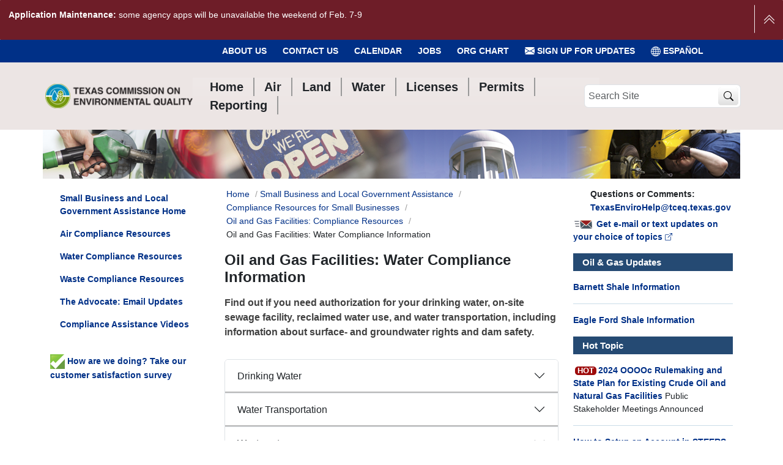

--- FILE ---
content_type: text/html;charset=utf-8
request_url: https://www.tceq.texas.gov/assistance/industry/oil-and-gas/oilgas_water.html
body_size: 80508
content:
<!DOCTYPE html>
<html xmlns="http://www.w3.org/1999/xhtml" class="h-100" lang="en" xml:lang="en">
<head><meta http-equiv="Content-Type" content="text/html; charset=UTF-8" />
  <title>Oil and Gas Facilities: Water Compliance Information - Texas Commission on Environmental Quality - www.tceq.texas.gov</title>
  <link rel="apple-touch-icon" href="/Plone/++theme++tceq-plone-6-theme/++theme++barceloneta/barceloneta-apple-touch-icon.png" />
  <link rel="apple-touch-icon-precomposed" sizes="144x144" href="/Plone/++theme++tceq-plone-6-theme/++theme++barceloneta/barceloneta-apple-touch-icon-144x144-precomposed.png" />
  <link rel="apple-touch-icon-precomposed" sizes="114x114" href="/Plone/++theme++tceq-plone-6-theme/++theme++barceloneta/barceloneta-apple-touch-icon-114x114-precomposed.png" />
  <link rel="apple-touch-icon-precomposed" sizes="72x72" href="/Plone/++theme++tceq-plone-6-theme/++theme++barceloneta/barceloneta-apple-touch-icon-72x72-precomposed.png" />
  <link rel="apple-touch-icon-precomposed" sizes="57x57" href="/Plone/++theme++tceq-plone-6-theme/++theme++barceloneta/barceloneta-apple-touch-icon-57x57-precomposed.png" />
  <link rel="apple-touch-icon-precomposed" href="/Plone/++theme++tceq-plone-6-theme/++theme++barceloneta/barceloneta-apple-touch-icon-precomposed.png" />
  <link href="/++theme++tceq-plone-6-theme/fonts/fontawesome/css/all.css" rel="stylesheet" />
  <link href="/++theme++tceq-plone-6-theme/fonts/fontawesome/css/v4-font-face.css" rel="stylesheet" />
      <!-- Global site tag (gtag.js) - Google Analytics -->
      <script async="" src="https://www.googletagmanager.com/gtag/js?id=G-B779XLR4PD"></script>
      <script>
          window.dataLayer = window.dataLayer || [];
          function gtag(){dataLayer.push(arguments);}
          gtag('js', new Date()); gtag('config', 'G-B779XLR4PD');
      </script>
<script>
  window.addEventListener('load', function () {
      let btnTop = document.getElementById("btn-top");
      // display the button when user scrolls more than 20px
      window.onscroll = function () {
          if (
              document.body.animate({ scrollTop: 0 }, 1000) > 200 || document.documentElement.scrollTop > 200
          ) {
            document.getElementById("btn-top").style.opacity = "1";
          } else {
            document.getElementById("btn-top").style.opacity = "0";
          }
      };
      btnTop.addEventListener("click", function () {
          document.body.scrollTop = 0;
          document.documentElement.scrollTop = 0;
      });
  })
</script>


      <!-- Google Tag Manager -->
      <script>
          (function(w, d, s, l, i) {
              w[l] = w[l] || [];
              w[l].push({
                  'gtm.start': new Date().getTime(),
                  event: 'gtm.js'
              });
              var f = d.getElementsByTagName(s)[0],
                  j = d.createElement(s),
                  dl = l != 'dataLayer' ? '&l=' + l : '';
              j.async = true;
              j.src =
                  'https://www.googletagmanager.com/gtm.js?id=' + i + dl;
              f.parentNode.insertBefore(j, f);
          })(window, document, 'script', 'dataLayer', 'GTM-KQ4PXK');
      </script>
      <script type="text/javascript" async="" src="https://cse.google.com/cse.js?cx=004888944831051571741:uk-3yh4pey8"></script>
      <style>
    #tceq-banner {
      background-image: url(https://www.tceq.texas.gov/assistance/subpage_banner.jpg/@@images/image.jpeg) !important;
    }
  </style>
<meta charset="utf-8" /><meta name="twitter:card" content="summary" /><meta property="og:site_name" content="Texas Commission on Environmental Quality" /><meta property="og:title" content="Oil and Gas Facilities: Water Compliance Information" /><meta property="og:type" content="website" /><meta name="twitter:site" content="@TCEQ" /><meta property="og:description" content="Find out if you need authorization for your drinking water, on-site sewage facility, reclaimed water use, and water transportation, including information about surface- and groundwater rights and dam safety." /><meta property="og:url" content="https://www.tceq.texas.gov/assistance/industry/oil-and-gas/oilgas_water.html" /><meta property="og:image" content="https://www.tceq.texas.gov/@@site-logo/TCEQ-logo-header.png" /><meta property="og:image:type" content="image/png" /><meta name="description" content="Find out if you need authorization for your drinking water, on-site sewage facility, reclaimed water use, and water transportation, including information about surface- and groundwater rights and dam safety." /><meta name="viewport" content="width=device-width, initial-scale=1.0" /><meta name="generator" content="Plone - https://plone.org/" /><link rel="canonical" href="https://www.tceq.texas.gov/assistance/industry/oil-and-gas/oilgas_water.html" /><link rel="preload icon" type="image/vnd.microsoft.icon" href="https://www.tceq.texas.gov/favicon.ico" /><link rel="mask-icon" href="https://www.tceq.texas.gov/favicon.ico" /><link href="https://www.tceq.texas.gov/@@search" rel="search" title="Search this site" /><link data-bundle="easyform" href="https://www.tceq.texas.gov/++webresource++b6e63fde-4269-5984-a67a-480840700e9a/++resource++easyform.css" media="all" rel="stylesheet" type="text/css" /><link data-bundle="mosaic-css" href="https://www.tceq.texas.gov/++webresource++5411e25a-bb6c-52c9-9764-e193dd1bdeb9/++plone++mosaic/mosaic.min.css" media="all" rel="stylesheet" type="text/css" /><link data-bundle="plone-fullscreen" href="https://www.tceq.texas.gov/++webresource++ac83a459-aa2c-5a45-80a9-9d3e95ae0847/++plone++static/plone-fullscreen/fullscreen.css" media="all" rel="stylesheet" type="text/css" /><link data-bundle="diazo" href="https://www.tceq.texas.gov/++webresource++984de0f6-179b-592f-bd6a-52278c594ed1//++theme++tceq-plone-6-theme/styles/theme.min.css" media="all" rel="stylesheet" type="text/css" /><script async="True" data-bundle="plone-fullscreen" integrity="sha384-yAbXscL0aoE/0AkFhaGNz6d74lDy9Cz7PXfkWNqRnFm0/ewX0uoBBoyPBU5qW7Nr" src="https://www.tceq.texas.gov/++webresource++6aa4c841-faf5-51e8-8109-90bd97e7aa07/++plone++static/plone-fullscreen/fullscreen.js"></script><script data-bundle="plone" integrity="sha384-u3N3KN7D8++bZMQcq2PPcrvXnfspykcBAwb0uN5XFiDdDC7shjDgsGWOBMSCKuZT" src="https://www.tceq.texas.gov/++webresource++58272af9-a5a2-583b-9a00-38e4c44fb80b/++plone++static/bundle-plone/bundle.min.js"></script><script data-bundle="tceq" integrity="sha384-k/MuP5D+XwdaTUysO9En9FBbrY9AEFYbHxqfKiX1mAl11we7mDOThhSra7qc2DVo" src="https://www.tceq.texas.gov/++webresource++e6623331-dcae-5ee2-8838-016faabee829/++theme++tceq-plone-6-theme/js/tceq-remote.min.js"></script><script data-bundle="jsalerts" integrity="sha384-OuUnjhS5aoBezd3X8AlK9Yxib76Fz8HSfhNXmGFGOVqYLzi7l/MHv+yDofoSHdgZ" src="https://www.tceq.texas.gov/++webresource++eb85c886-eb8a-5a94-865d-b93bba423328/++plone++collective.alerts/jsalerts-remote.min.js"></script><script data-bundle="datagridfield-bundle" integrity="sha384-jKJmts2h4d/arNI0xwrgtirtgzvtPVCCkvp/Cm+TQbJcgWDWRenBt8B2zZJXjLIM" src="https://www.tceq.texas.gov/++webresource++be85199e-564e-50ca-b62d-4bcea4c4b51b/++resource++collective.z3cform.datagridfield/datagridfield-remote.min.js"></script></head>
<body class="col-content col-one col-two frontend icons-on portaltype-document section-assistance site-Plone subsection-industry subsection-industry-oil-and-gas subsection-industry-oil-and-gas-oilgas_water.html template-document_view thumbs-on userrole-anonymous viewpermission-view interior" id="visual-portal-wrapper" dir="ltr" data-base-url="https://www.tceq.texas.gov/assistance/industry/oil-and-gas/oilgas_water.html" data-view-url="https://www.tceq.texas.gov/assistance/industry/oil-and-gas/oilgas_water.html" data-portal-url="https://www.tceq.texas.gov" data-i18ncatalogurl="https://www.tceq.texas.gov/plonejsi18n" data-pat-pickadate="{&quot;date&quot;: {&quot;selectYears&quot;: 200}, &quot;time&quot;: {&quot;interval&quot;: 5 } }" data-pat-plone-modal="{&quot;actionOptions&quot;: {&quot;displayInModal&quot;: false}}" data-pat-structure="{&quot;momentFormat&quot;: &quot;lll&quot;}"><div id="translation_toolbar_placeholder"></div><!-- Google Tag Manager (noscript) --><noscript><iframe src="https://www.googletagmanager.com/ns.html?id=GTM-KQ4PXK" height="0" width="0" style="display:none;visibility:hidden"></iframe></noscript><!-- End Google Tag Manager (noscript) --><a id="skip-nav" href="#contentContainer" class="visually-hidden-focusable">Skip to Content</a><div id="site-alert-message" class="pat-alertmessage" data-pat-alertmessage="{&quot;show_in_context&quot;: false, &quot;get_message_view&quot;: &quot;https://www.tceq.texas.gov/get-alert-message&quot;, &quot;cache&quot;: false}"> </div><div id="header-subnav-wrapper" class="container-fluid d-none d-lg-block">
      <ul id="tceq-header-subnav" class="fw-bolder text-uppercase nav d-none d-sm-flex justify-content-end container" aria-label="Sub Navigation">
    <li class="nav-item">
      <a class="nav-link" href="/agency/about-the-tceq">About Us</a>
      
    </li>
    <li class="nav-item">
      <a class="nav-link" href="/agency/directory/">Contact Us</a>
      
    </li>
    <li class="nav-item">
      <a class="nav-link" href="/events">Calendar</a>
      
    </li>
    <li class="nav-item">
      <a class="nav-link" href="/jobs">Jobs</a>
      
    </li>
    <li class="nav-item">
      <a class="nav-link" href="/agency/organization">Org Chart</a>
      
    </li>
  
        <li class="nav-item"><a class="nav-link" href="https://public.govdelivery.com/accounts/TXTCEQ/subscriber/new" target="_blank"><svg xmlns="http://www.w3.org/2000/svg" width="16" height="16" fill="currentColor" class="bi bi-envelope-fill icon-govdelivery" viewbox="0 1 16 16">
          <path d="M.05 3.555A2 2 0 0 1 2 2h12a2 2 0 0 1 1.95 1.555L8 8.414.05 3.555ZM0 4.697v7.104l5.803-3.558L0 4.697ZM6.761 8.83l-6.57 4.027A2 2 0 0 0 2 14h12a2 2 0 0 0 1.808-1.144l-6.57-4.027L8 9.586l-1.239-.757Zm3.436-.586L16 11.801V4.697l-5.803 3.546Z"></path>
        </svg> Sign Up for Updates</a></li>
    
    <div id="tceq_translate_widget_element">
      <div class="skiptranslate">
        <li class="nav-item">
        <a href="" class="nav-link" aria-label="Español">
          <svg xmlns="http://www.w3.org/2000/svg" width="16" height="16" fill="currentColor" class="bi bi-globe" viewbox="0 0 16 16">
          <path d="M0 8a8 8 0 1 1 16 0A8 8 0 0 1 0 8zm7.5-6.923c-.67.204-1.335.82-1.887 1.855A7.97 7.97 0 0 0 5.145 4H7.5V1.077zM4.09 4a9.267 9.267 0 0 1 .64-1.539 6.7 6.7 0 0 1 .597-.933A7.025 7.025 0 0 0 2.255 4H4.09zm-.582 3.5c.03-.877.138-1.718.312-2.5H1.674a6.958 6.958 0 0 0-.656 2.5h2.49zM4.847 5a12.5 12.5 0 0 0-.338 2.5H7.5V5H4.847zM8.5 5v2.5h2.99a12.495 12.495 0 0 0-.337-2.5H8.5zM4.51 8.5a12.5 12.5 0 0 0 .337 2.5H7.5V8.5H4.51zm3.99 0V11h2.653c.187-.765.306-1.608.338-2.5H8.5zM5.145 12c.138.386.295.744.468 1.068.552 1.035 1.218 1.65 1.887 1.855V12H5.145zm.182 2.472a6.696 6.696 0 0 1-.597-.933A9.268 9.268 0 0 1 4.09 12H2.255a7.024 7.024 0 0 0 3.072 2.472zM3.82 11a13.652 13.652 0 0 1-.312-2.5h-2.49c.062.89.291 1.733.656 2.5H3.82zm6.853 3.472A7.024 7.024 0 0 0 13.745 12H11.91a9.27 9.27 0 0 1-.64 1.539 6.688 6.688 0 0 1-.597.933zM8.5 12v2.923c.67-.204 1.335-.82 1.887-1.855.173-.324.33-.682.468-1.068H8.5zm3.68-1h2.146c.365-.767.594-1.61.656-2.5h-2.49a13.65 13.65 0 0 1-.312 2.5zm2.802-3.5a6.959 6.959 0 0 0-.656-2.5H12.18c.174.782.282 1.623.312 2.5h2.49zM11.27 2.461c.247.464.462.98.64 1.539h1.835a7.024 7.024 0 0 0-3.072-2.472c.218.284.418.598.597.933zM10.855 4a7.966 7.966 0 0 0-.468-1.068C9.835 1.897 9.17 1.282 8.5 1.077V4h2.355z"></path>
          </svg> ESPAÑOL</a>
        </li>
      </div>
    </div>
  </ul>
  </div><div id="header-wrapper" class="container-fluid sticky-lg-top">
      <header id="content-header" class="pe-0 pe-sm-3 ps-0 ps-sm-1 mb-4 mt-4 container d-flex flex-column flex-md-wrap flex-lg-nowrap justify-content-between align-items-sm-center align-items-start flex-md-row">
        <div id="portal-logo-wrapper" class="d-none d-lg-flex d-xl-flex pb-3 pb-md-0 d-flex align-items-lg-center order-md-first w-auto">
          <a id="portal-logo" title="Texas Commission on Environmental Quality" href="https://www.tceq.texas.gov">
  <img alt="Texas Commission on Environmental Quality" src="https://www.tceq.texas.gov/@@site-logo/TCEQ-logo-header.png" /></a>
        </div>
        <nav class="navbar navbar-expand-lg pat-navigationmarker" id="portal-globalnav-wrapper">
          <div class="container">
            <div class="offcanvas offcanvas-end " tabindex="-1" id="offcanvasNavbar" aria-labelledby="portal-globalnav">
              <div class="offcanvas-header justify-content-end">
                <button type="button" class="btn-close btn-close-dark text-reset" data-bs-dismiss="offcanvas" aria-label="Close"></button>
              </div>
              <div class="offcanvas-body align-items-center mt-n3 mt-lg-0">
                <ul class="navbar-nav me-auto fs-5 fw-bolder" id="portal-globalnav">
        <li class="navtab nav-item home">
      <a href="/" class="nav-link"><span aria-hidden="true" class="tceqGlyph home"></span><span>Home</span></a>
      <div class="listwrap">
        
        
      </div>
     </li>
        <li class="navtab nav-item air">
      <a href="/agency/air_main.html" class="nav-link"><span aria-hidden="true" class="tceqGlyph air"></span><span>Air</span></a>
      <div class="listwrap">
        
        
      </div>
     </li>
        <li class="navtab nav-item land">
      <a href="/agency/land_main.html" class="nav-link"><span aria-hidden="true" class="tceqGlyph land"></span><span>Land</span></a>
      <div class="listwrap">
        
        
      </div>
     </li>
        <li class="navtab nav-item water">
      <a href="/agency/water_main.html" class="nav-link"><span aria-hidden="true" class="tceqGlyph water"></span><span>Water</span></a>
      <div class="listwrap">
        
        
      </div>
     </li>
        <li class="navtab nav-item licenses">
      <a href="/licensing" class="nav-link"><span aria-hidden="true" class="tceqGlyph licenses"></span><span>Licenses</span></a>
      <div class="listwrap">
        
        
      </div>
     </li>
        <li class="navtab nav-item permits">
      <a href="/permitting/business_permitting.html" class="nav-link"><span aria-hidden="true" class="tceqGlyph permits"></span><span>Permits</span></a>
      <div class="listwrap">
        
        
      </div>
     </li>
        <li class="navtab nav-item reporting">
      <a href="/permitting/reporting.html" class="nav-link"><span aria-hidden="true" class="tceqGlyph reporting"></span><span>Reporting</span></a>
      <div class="listwrap">
        
        
      </div>
     </li>
  
                  <li class="nav-item event-calendar"><a class="nav-link" href="/events"><svg xmlns="http://www.w3.org/2000/svg" width="16" height="16" fill="currentColor" class="bi bi-calendar3" viewbox="0 0 16 16">
                    <path d="M14 0H2a2 2 0 0 0-2 2v12a2 2 0 0 0 2 2h12a2 2 0 0 0 2-2V2a2 2 0 0 0-2-2M1 3.857C1 3.384 1.448 3 2 3h12c.552 0 1 .384 1 .857v10.286c0 .473-.448.857-1 .857H2c-.552 0-1-.384-1-.857z"></path>
                    <path d="M6.5 7a1 1 0 1 0 0-2 1 1 0 0 0 0 2m3 0a1 1 0 1 0 0-2 1 1 0 0 0 0 2m3 0a1 1 0 1 0 0-2 1 1 0 0 0 0 2m-9 3a1 1 0 1 0 0-2 1 1 0 0 0 0 2m3 0a1 1 0 1 0 0-2 1 1 0 0 0 0 2m3 0a1 1 0 1 0 0-2 1 1 0 0 0 0 2m3 0a1 1 0 1 0 0-2 1 1 0 0 0 0 2m-9 3a1 1 0 1 0 0-2 1 1 0 0 0 0 2m3 0a1 1 0 1 0 0-2 1 1 0 0 0 0 2m3 0a1 1 0 1 0 0-2 1 1 0 0 0 0 2"></path>
                  </svg> Event Calendar</a></li>
                
                  <li class="nav-item sign-up-for-updates"><a class="nav-link" href="https://public.govdelivery.com/accounts/TXTCEQ/subscriber/new" target="_blank"><svg xmlns="http://www.w3.org/2000/svg" width="16" height="16" fill="currentColor" class="bi bi-envelope-fill icon-govdelivery" viewbox="0 1 16 16">
                    <path d="M.05 3.555A2 2 0 0 1 2 2h12a2 2 0 0 1 1.95 1.555L8 8.414.05 3.555ZM0 4.697v7.104l5.803-3.558L0 4.697ZM6.761 8.83l-6.57 4.027A2 2 0 0 0 2 14h12a2 2 0 0 0 1.808-1.144l-6.57-4.027L8 9.586l-1.239-.757Zm3.436-.586L16 11.801V4.697l-5.803 3.546Z"></path>
                  </svg> Sign Up for Updates</a></li>
                
                <li class="nav-item" id="mobile_translate_widget_wrapper">

  </li></ul>
                <hr />
                <ul id="mobileSubNav" aria-label="Mobile Sub Navigation" class="nav fs-5 d-block d-lg-none">
    <li class="nav-item">
      <a class="nav-link" href="/agency/about-the-tceq">About Us</a>
      
    </li>
    <li class="nav-item">
      <a class="nav-link" href="/agency/directory/">Contact Us</a>
      
    </li>
    <li class="nav-item">
      <a class="nav-link" href="/events">Calendar</a>
      
    </li>
    <li class="nav-item">
      <a class="nav-link" href="/jobs">Jobs</a>
      
    </li>
    <li class="nav-item">
      <a class="nav-link" href="/agency/organization">Org Chart</a>
      
    </li>
  </ul>
                  <div id="mobileNavSocialIcons" class="d-lg-none ms-3 mt-2">
                    <a href="https://twitter.com/TCEQ" target="_blank"><svg xmlns="http://www.w3.org/2000/svg" width="32" height="32" fill="currentColor" class="bi bi-twitter" viewbox="0 0 16 16">
                      <path d="M5.026 15c6.038 0 9.341-5.003 9.341-9.334 0-.14 0-.282-.006-.422A6.685 6.685 0 0 0 16 3.542a6.658 6.658 0 0 1-1.889.518 3.301 3.301 0 0 0 1.447-1.817 6.533 6.533 0 0 1-2.087.793A3.286 3.286 0 0 0 7.875 6.03a9.325 9.325 0 0 1-6.767-3.429 3.289 3.289 0 0 0 1.018 4.382A3.323 3.323 0 0 1 .64 6.575v.045a3.288 3.288 0 0 0 2.632 3.218 3.203 3.203 0 0 1-.865.115 3.23 3.23 0 0 1-.614-.057 3.283 3.283 0 0 0 3.067 2.277A6.588 6.588 0 0 1 .78 13.58a6.32 6.32 0 0 1-.78-.045A9.344 9.344 0 0 0 5.026 15z"></path>
                    </svg></a>
                    <a href="https://www.facebook.com/TexasCommissionOnEnvironmentalQuality/" target="_blank"><svg xmlns="http://www.w3.org/2000/svg" width="32" height="32" fill="currentColor" class="bi bi-facebook" viewbox="0 0 16 16">
                      <path d="M16 8.049c0-4.446-3.582-8.05-8-8.05C3.58 0-.002 3.603-.002 8.05c0 4.017 2.926 7.347 6.75 7.951v-5.625h-2.03V8.05H6.75V6.275c0-2.017 1.195-3.131 3.022-3.131.876 0 1.791.157 1.791.157v1.98h-1.009c-.993 0-1.303.621-1.303 1.258v1.51h2.218l-.354 2.326H9.25V16c3.824-.604 6.75-3.934 6.75-7.951z"></path>
                    </svg></a>
                    <a href="https://www.instagram.com/explore/tags/texascommissiononenvironmentalquality/" targe="_blank"><svg xmlns="http://www.w3.org/2000/svg" width="32" height="32" fill="currentColor" class="bi bi-instagram" viewbox="0 0 16 16">
                      <path d="M8 0C5.829 0 5.556.01 4.703.048 3.85.088 3.269.222 2.76.42a3.917 3.917 0 0 0-1.417.923A3.927 3.927 0 0 0 .42 2.76C.222 3.268.087 3.85.048 4.7.01 5.555 0 5.827 0 8.001c0 2.172.01 2.444.048 3.297.04.852.174 1.433.372 1.942.205.526.478.972.923 1.417.444.445.89.719 1.416.923.51.198 1.09.333 1.942.372C5.555 15.99 5.827 16 8 16s2.444-.01 3.298-.048c.851-.04 1.434-.174 1.943-.372a3.916 3.916 0 0 0 1.416-.923c.445-.445.718-.891.923-1.417.197-.509.332-1.09.372-1.942C15.99 10.445 16 10.173 16 8s-.01-2.445-.048-3.299c-.04-.851-.175-1.433-.372-1.941a3.926 3.926 0 0 0-.923-1.417A3.911 3.911 0 0 0 13.24.42c-.51-.198-1.092-.333-1.943-.372C10.443.01 10.172 0 7.998 0h.003zm-.717 1.442h.718c2.136 0 2.389.007 3.232.046.78.035 1.204.166 1.486.275.373.145.64.319.92.599.28.28.453.546.598.92.11.281.24.705.275 1.485.039.843.047 1.096.047 3.231s-.008 2.389-.047 3.232c-.035.78-.166 1.203-.275 1.485a2.47 2.47 0 0 1-.599.919c-.28.28-.546.453-.92.598-.28.11-.704.24-1.485.276-.843.038-1.096.047-3.232.047s-2.39-.009-3.233-.047c-.78-.036-1.203-.166-1.485-.276a2.478 2.478 0 0 1-.92-.598 2.48 2.48 0 0 1-.6-.92c-.109-.281-.24-.705-.275-1.485-.038-.843-.046-1.096-.046-3.233 0-2.136.008-2.388.046-3.231.036-.78.166-1.204.276-1.486.145-.373.319-.64.599-.92.28-.28.546-.453.92-.598.282-.11.705-.24 1.485-.276.738-.034 1.024-.044 2.515-.045v.002zm4.988 1.328a.96.96 0 1 0 0 1.92.96.96 0 0 0 0-1.92zm-4.27 1.122a4.109 4.109 0 1 0 0 8.217 4.109 4.109 0 0 0 0-8.217zm0 1.441a2.667 2.667 0 1 1 0 5.334 2.667 2.667 0 0 1 0-5.334z"></path>
                    </svg></a>
                    <a href="https://www.linkedin.com/company/tceq/" target="_blank"><svg xmlns="http://www.w3.org/2000/svg" width="32" height="32" fill="currentColor" class="bi bi-linkedin" viewbox="0 0 16 16">
                      <path d="M0 1.146C0 .513.526 0 1.175 0h13.65C15.474 0 16 .513 16 1.146v13.708c0 .633-.526 1.146-1.175 1.146H1.175C.526 16 0 15.487 0 14.854V1.146zm4.943 12.248V6.169H2.542v7.225h2.401zm-1.2-8.212c.837 0 1.358-.554 1.358-1.248-.015-.709-.52-1.248-1.342-1.248-.822 0-1.359.54-1.359 1.248 0 .694.521 1.248 1.327 1.248h.016zm4.908 8.212V9.359c0-.216.016-.432.08-.586.173-.431.568-.878 1.232-.878.869 0 1.216.662 1.216 1.634v3.865h2.401V9.25c0-2.22-1.184-3.252-2.764-3.252-1.274 0-1.845.7-2.165 1.193v.025h-.016a5.54 5.54 0 0 1 .016-.025V6.169h-2.4c.03.678 0 7.225 0 7.225h2.4z"></path>
                    </svg></a>
                    <a href="https://www.youtube.com/user/TCEQNews" target="_blank"><svg xmlns="http://www.w3.org/2000/svg" width="32" height="32" fill="currentColor" class="bi bi-youtube" viewbox="0 0 16 16">
                      <path d="M8.051 1.999h.089c.822.003 4.987.033 6.11.335a2.01 2.01 0 0 1 1.415 1.42c.101.38.172.883.22 1.402l.01.104.022.26.008.104c.065.914.073 1.77.074 1.957v.075c-.001.194-.01 1.108-.082 2.06l-.008.105-.009.104c-.05.572-.124 1.14-.235 1.558a2.007 2.007 0 0 1-1.415 1.42c-1.16.312-5.569.334-6.18.335h-.142c-.309 0-1.587-.006-2.927-.052l-.17-.006-.087-.004-.171-.007-.171-.007c-1.11-.049-2.167-.128-2.654-.26a2.007 2.007 0 0 1-1.415-1.419c-.111-.417-.185-.986-.235-1.558L.09 9.82l-.008-.104A31.4 31.4 0 0 1 0 7.68v-.123c.002-.215.01-.958.064-1.778l.007-.103.003-.052.008-.104.022-.26.01-.104c.048-.519.119-1.023.22-1.402a2.007 2.007 0 0 1 1.415-1.42c.487-.13 1.544-.21 2.654-.26l.17-.007.172-.006.086-.003.171-.007A99.788 99.788 0 0 1 7.858 2h.193zM6.4 5.209v4.818l4.157-2.408L6.4 5.209z"></path>
                    </svg></a>
                  </div>
              </div>
            </div>
          </div>
        </nav>
        <div id="wrapitup" class="d-flex justify-content-between align-items-center w-100 w-lg-auto justify-content-lg-none">
          <button class="btn mb-search-toggler border-secondary d-lg-none collapsed" type="button" data-bs-toggle="collapse" href="#portal-searchbox-mobile" role="button" aria-expanded="false" aria-controls="portal-searchbox-mobile">
          <svg xmlns="http://www.w3.org/2000/svg" width="16" height="16" fill="currentColor" class="bi bi-search" viewbox="0 0 16 16">
            <path d="M11.742 10.344a6.5 6.5 0 1 0-1.397 1.398h-.001q.044.06.098.115l3.85 3.85a1 1 0 0 0 1.415-1.414l-3.85-3.85a1 1 0 0 0-.115-.1zM12 6.5a5.5 5.5 0 1 1-11 0 5.5 5.5 0 0 1 11 0"></path>
          </svg>
          <svg xmlns="http://www.w3.org/2000/svg" width="16" height="16" fill="currentColor" class="bi bi-x-lg" viewbox="0 0 16 16">
            <path d="M2.146 2.854a.5.5 0 1 1 .708-.708L8 7.293l5.146-5.147a.5.5 0 0 1 .708.708L8.707 8l5.147 5.146a.5.5 0 0 1-.708.708L8 8.707l-5.146 5.147a.5.5 0 0 1-.708-.708L7.293 8z"></path>
          </svg>
        </button>
        <div id="portal-logo-wrapper-mobile" class="pb-md-0 d-flex w-auto d-lg-none d-xl-none ">
          <a id="portal-logo" title="Texas Commission on Environmental Quality" href="https://www.tceq.texas.gov">
  <img alt="Texas Commission on Environmental Quality" src="https://www.tceq.texas.gov/@@site-logo/TCEQ-logo-header.png" /></a>
        </div>
          <div id="portal-searchbox" class="d-none d-lg-flex me-4 me-lg-0 justify-content-start">
            <form id="searchGadget_form_lg" action="/searchpage" aria-label="Site Search Form" role="search" data-pat-livesearch="" class="">
                <div class="LSBox form-group">
                    <label class="hiddenStructure" for="searchGadget">Search Site</label>

                    <input name="q" type="text" size="16" id="searchGadget" title="Search Site" placeholder="Search Site" class="searchField form-control form-control-color" />
                    <div class="input-group-prepend">
                    <button type="submit" class="btn-tceqsearch btn form-control site-search-button" value="TCEQ Search" name="btnG" aria-label="TCEQ Site Search"><svg xmlns="http://www.w3.org/2000/svg" width="16" height="16" fill="currentColor" class="bi bi-search" viewbox="0 0 16 16">
                      <path d="M11.742 10.344a6.5 6.5 0 1 0-1.397 1.398h-.001c.03.04.062.078.098.115l3.85 3.85a1 1 0 0 0 1.415-1.414l-3.85-3.85a1.007 1.007 0 0 0-.115-.1zM12 6.5a5.5 5.5 0 1 1-11 0 5.5 5.5 0 0 1 11 0z"></path>
                    </svg></button>
                    </div>
                </div>
            </form>
          </div>
          <div class="navbar navbar-expand-lg ms-0 me-md-2">
            <button class="pt-2 pb-2 text-dark navbar-toggler border-secondary" type="button" data-bs-toggle="offcanvas" data-bs-target="#offcanvasNavbar" aria-controls="offcanvasNavbar" aria-label="Toggle navigation">
              <span class="navbar-toggler-icon align-middle"></span><span class="align-middle mobilemMenuText"></span>
            </button>
          </div>
        </div>
        <div id="portal-searchbox-mobile" class="collapse w-100 d-flex me-4 me-lg-0 justify-content-center flex-column">
          <p class="mobile-search-title" data-original-text="Search tceq.texas.gov">Search tceq.texas.gov</p>
          <form id="searchGadget_form_lg-mobile" action="/searchpage" aria-label="Mobile Site Search Form" role="search" data-pat-livesearch="" class="">
            <div class="LSBox input-group">
              <input id="searchGadget-mobile" title="Search Site" placeholder="Search Site" type="text" name="q" action="/searchpage" aria-label="Mobile Site Search Form" role="search" class="form-control border-end-0" aria-describedby="from" />
              <button class="input-group-text bg-primary text-white"><i type="submit" class="fa-solid fa-magnifying-glass"></i></button>
           </div>
          </form>
        </div> 
      <ul aria-label="Homepage Mobile Main Menu" class="nav mt-3 mt-lg-0 justify-content-center w-100 fs-5 fw-bolder d-lg-none" id="portal-mobileglobalnav">
        <li class="navtab nav-item home">
      <a href="/" class="nav-link"><span aria-hidden="true" class="tceqGlyph home"></span><span>Home</span></a>
      <div class="listwrap">
        
        
      </div>
     </li>
        <li class="navtab nav-item air">
      <a href="/agency/air_main.html" class="nav-link"><span aria-hidden="true" class="tceqGlyph air"></span><span>Air</span></a>
      <div class="listwrap">
        
        
      </div>
     </li>
        <li class="navtab nav-item land">
      <a href="/agency/land_main.html" class="nav-link"><span aria-hidden="true" class="tceqGlyph land"></span><span>Land</span></a>
      <div class="listwrap">
        
        
      </div>
     </li>
        <li class="navtab nav-item water">
      <a href="/agency/water_main.html" class="nav-link"><span aria-hidden="true" class="tceqGlyph water"></span><span>Water</span></a>
      <div class="listwrap">
        
        
      </div>
     </li>
        <li class="navtab nav-item licenses">
      <a href="/licensing" class="nav-link"><span aria-hidden="true" class="tceqGlyph licenses"></span><span>Licenses</span></a>
      <div class="listwrap">
        
        
      </div>
     </li>
        <li class="navtab nav-item permits">
      <a href="/permitting/business_permitting.html" class="nav-link"><span aria-hidden="true" class="tceqGlyph permits"></span><span>Permits</span></a>
      <div class="listwrap">
        
        
      </div>
     </li>
        <li class="navtab nav-item reporting">
      <a href="/permitting/reporting.html" class="nav-link"><span aria-hidden="true" class="tceqGlyph reporting"></span><span>Reporting</span></a>
      <div class="listwrap">
        
        
      </div>
     </li>
  </ul>

      </header>
    </div><div id="tceq-banner" class="container d-block">
    </div><div id="mainnavigation-wrapper">
      <div id="mainnavigation">
      </div>
    </div><div class="container" id="contentContainer">
      <div aria-label="Questions and Comments Link" id="questions_comments">
            <span>Questions or Comments:</span>
            <a href="mailto:TexasEnviroHelp@tceq.texas.gov">TexasEnviroHelp@tceq.texas.gov</a>
        </div><main id="main-container" class="row">
        <section id="portal-column-content">

      

      

        

          <article id="content"><nav role="navigation" aria-label="Breadcrumb" id="Site-Breadcrumbs">
      <ol aria-labelledby="Site-Breadcrumbs" class="breadcrumb col-md-8 col-lg-9">
        <li id="breadcrumbs-home">
          <a href="https://www.tceq.texas.gov" aria-label="Breadcrumb Home Link">Home</a>
        </li>
        <li id="breadcrumbs-1" aria-label="Breadcrumb-Small Business and Local Government Assistance">
          
            <a href="https://www.tceq.texas.gov/assistance">Small Business and Local Government Assistance</a>
            
          
        </li>
        <li id="breadcrumbs-2" aria-label="Breadcrumb-Compliance Resources for Small Businesses">
          
            <a href="https://www.tceq.texas.gov/assistance/industry">Compliance Resources for Small Businesses</a>
            
          
        </li>
        <li id="breadcrumbs-3" aria-label="Breadcrumb-Oil and Gas Facilities: Compliance Resources">
          
            <a href="https://www.tceq.texas.gov/assistance/industry/oil-and-gas">Oil and Gas Facilities: Compliance Resources</a>
            
          
        </li>
        <li id="breadcrumbs-4" aria-label="Breadcrumb-Oil and Gas Facilities: Water Compliance Information">
          
            
            <span id="breadcrumbs-current">Oil and Gas Facilities: Water Compliance Information</span>
          
        </li>
      </ol>
    </nav>

            

              <header>

                <div id="viewlet-above-content-title"><span id="social-tags-body" itemscope="" itemtype="http://schema.org/WebPage" style="display: none">
  <span itemprop="name">Oil and Gas Facilities: Water Compliance Information</span>
  <span itemprop="description">Find out if you need authorization for your drinking water, on-site sewage facility, reclaimed water use, and water transportation, including information about surface- and groundwater rights and dam safety.</span>
  <span itemprop="url">https://www.tceq.texas.gov/assistance/industry/oil-and-gas/oilgas_water.html</span>
  <span itemprop="image">https://www.tceq.texas.gov/@@site-logo/TCEQ-logo-header.png</span>
</span>
</div>

                
                  <h1>Oil and Gas Facilities: Water Compliance Information</h1>

                

                <div id="viewlet-below-content-title"></div>

                
                  <p class="lead">Find out if you need authorization for your drinking water, on-site sewage facility, reclaimed water use, and water transportation, including information about surface- and groundwater rights and dam safety.</p>

                

                <div id="viewlet-below-content-description"></div>

              </header>

              <div id="viewlet-above-content-body">
</div>

              <div id="content-core">
                
      

        <section id="section-text">
          <div class="" id="parent-fieldname-text"><div class="accordion" id="accordion0">
<div class="accordion-item">
<h2 class="accordion-header" id="heading00"><button aria-controls="collapse00" aria-expanded="false" class="accordion-button collapsed" data-bs-target="#collapse00" data-bs-toggle="collapse" type="button">Drinking Water</button></h2>
<div aria-labelledby="heading00" class="accordion-collapse collapse" data-bs-parent="accordion0" id="collapse00">
<div class="accordion-body">
<p>If you supply water for human consumption and can potentially serve at least 15 connections or 25 people or more at least 60 days out of the year, you may be a regulated "<a data-linktype="internal" href="/drinkingwater/pws.html" rel="noopener" target="_blank">Public Water System</a>." Human consumption includes, but is not limited to, drinking, cooking, brushing teeth, bathing, washing hands, washing dishes, and preparing foods.</p>
<ul>
<li style="margin-bottom: 0.25em;"><a data-linktype="internal" href="/downloads/assistance/publications/rg-499.pdf" rel="noopener" target="_blank">
<svg alt="application/pdf" class="bi bi-file-earmark-pdf" fill="currentColor" height="16" viewbox="0 0 16 16" width="16" xmlns="http://www.w3.org/2000/svg">
<path d="M14 14V4.5L9.5 0H4a2 2 0 0 0-2 2v12a2 2 0 0 0 2 2h8a2 2 0 0 0 2-2zM9.5 3A1.5 1.5 0 0 0 11 4.5h2V14a1 1 0 0 1-1 1H4a1 1 0 0 1-1-1V2a1 1 0 0 1 1-1h5.5v2z"></path>
<path d="M4.603 14.087a.81.81 0 0 1-.438-.42c-.195-.388-.13-.776.08-1.102.198-.307.526-.568.897-.787a7.68 7.68 0 0 1 1.482-.645 19.697 19.697 0 0 0 1.062-2.227 7.269 7.269 0 0 1-.43-1.295c-.086-.4-.119-.796-.046-1.136.075-.354.274-.672.65-.823.192-.077.4-.12.602-.077a.7.7 0 0 1 .477.365c.088.164.12.356.127.538.007.188-.012.396-.047.614-.084.51-.27 1.134-.52 1.794a10.954 10.954 0 0 0 .98 1.686 5.753 5.753 0 0 1 1.334.05c.364.066.734.195.96.465.12.144.193.32.2.518.007.192-.047.382-.138.563a1.04 1.04 0 0 1-.354.416.856.856 0 0 1-.51.138c-.331-.014-.654-.196-.933-.417a5.712 5.712 0 0 1-.911-.95 11.651 11.651 0 0 0-1.997.406 11.307 11.307 0 0 1-1.02 1.51c-.292.35-.609.656-.927.787a.793.793 0 0 1-.58.029zm1.379-1.901c-.166.076-.32.156-.459.238-.328.194-.541.383-.647.547-.094.145-.096.25-.04.361.01.022.02.036.026.044a.266.266 0 0 0 .035-.012c.137-.056.355-.235.635-.572a8.18 8.18 0 0 0 .45-.606zm1.64-1.33a12.71 12.71 0 0 1 1.01-.193 11.744 11.744 0 0 1-.51-.858 20.801 20.801 0 0 1-.5 1.05zm2.446.45c.15.163.296.3.435.41.24.19.407.253.498.256a.107.107 0 0 0 .07-.015.307.307 0 0 0 .094-.125.436.436 0 0 0 .059-.2.095.095 0 0 0-.026-.063c-.052-.062-.2-.152-.518-.209a3.876 3.876 0 0 0-.612-.053zM8.078 7.8a6.7 6.7 0 0 0 .2-.828c.031-.188.043-.343.038-.465a.613.613 0 0 0-.032-.198.517.517 0 0 0-.145.04c-.087.035-.158.106-.196.283-.04.192-.03.469.046.822.024.111.054.227.09.346z"></path>
</svg>
 RV Parks: Am I Regulated? </a> (RG-499) – A resource to determine if activities at an RV Park are regulated by the TCEQ.</li>
<li style="margin-bottom: 0.25em;"><a data-linktype="internal" href="/goto/rg-496" rel="noopener" target="_blank"> You're a PWS...Now What? </a> (RG-496) – A guide for rules and regulations that apply to public water systems, especially for those who may have recently learned they own a PWS.</li>
<li style="margin-bottom: 0.25em;"><a data-linktype="internal" href="/assistance/water/pdws/pws.html" rel="noopener" target="_blank"> Public Water Supply: Compliance Resources </a></li>
</ul>
</div>
</div>
</div>
<div class="accordion-item">
<h2 class="accordion-header" id="heading01"><button aria-controls="collapse01" aria-expanded="false" class="accordion-button collapsed" data-bs-target="#collapse01" data-bs-toggle="collapse" type="button">Water Transportation</button></h2>
<div aria-labelledby="heading01" class="accordion-collapse collapse" data-bs-parent="accordion0" id="collapse01">
<div class="accordion-body">
<p><a data-linktype="internal" href="/assistance/industry/oil-and-gas/transporters-and-haulers-commonly-asked-questions" rel="noopener" target="_blank"> Transporters and Haulers: Commonly Asked Questions </a> – Questions and answers for transporters of oil and gas waste, liquid waste, treated effluent, and drinking water.</p>
<p><a data-linktype="internal" href="/goto/hauler-guide" rel="noopener" target="_blank"> Water Hauler Guidance </a> – a rule guide for those who transport drinking water.</p>
<p><a href="/drinkingwater/technical_guidance/staff_guidance/treatment/index.html" rel="noopener" target="_blank"> Mobile Water Treatment Systems Guidance </a> – a guide to the approval process for mobile water treatment systems for drinking water.</p>
</div>
</div>
</div>
<div class="accordion-item">
<h2 class="accordion-header" id="heading02"><button aria-controls="collapse02" aria-expanded="false" class="accordion-button collapsed" data-bs-target="#collapse02" data-bs-toggle="collapse" type="button">Wastewater</button></h2>
<div aria-labelledby="heading02" class="accordion-collapse collapse" data-bs-parent="accordion0" id="collapse02">
<div class="accordion-body">
<p><span style="-webkit-border-radius: 5px; -moz-border-radius: 5px; border-radius: 5px; background-color: #9e0c0c; font-size: .9em; font-weight: bold; padding: 0 4px !important; margin: 3px; color: #ffffff;">HOT</span> <a data-linktype="internal" href="/permitting/wastewater/housebill-2771" rel="noopener" target="_blank">Oil and Gas Wastewater Stakeholder Group </a> – House Bill 2771, 86th Texas Legislature, directed TCEQ to seek NPDES delegation for discharges of produced water, hydrostatic test water, and gas plant effluent into surface water in the state resulting from certain oil and gas activities. State permitting authority for these discharges transferred from the RRC to TCEQ on January 15, 2021.</p>
<p><span style="-webkit-border-radius: 5px; -moz-border-radius: 5px; border-radius: 5px; background-color: #007cad; font-size: .9em; font-weight: bold; padding: 0 4px; margin: 3px; color: #ffffff;">NEW</span> <a data-linktype="internal" href="/assistance/industry/oil-and-gas/oil-and-gas-wastewater-permits" rel="noopener" target="_blank"> Oil and Gas Wastewater Permits </a> – Permits for oil and gas facilities, requirements for each type, and links and information on how to apply.</p>
<h3 style="margin-top: 30px;">On-Site Sewage Facilities</h3>
<p>On-site sewage facilities (OSSFs), also called septic systems, can be used for domestic wastewater at oil and gas sites. Many counties in Texas have their own local permitting authority for OSSFs. For areas without a local authority, TCEQ reviews OSSF permit applications.</p>
<ul>
<li style="margin-bottom: 0.25em;"><a data-linktype="internal" href="/permitting/ossf/ossfpermits.html" rel="noopener" target="_blank"> Permitting an On-Site Sewage Facility </a> – Information about when a permit is needed, how to get one, and more.</li>
<li style="margin-bottom: 0.25em;"><a href="https://www6.tceq.texas.gov/oars/index.cfm?fuseaction=search.county" rel="noopener" target="_blank"> Find your county's OSSF permitting authority </a>.</li>
</ul>
<h3 style="margin-top: 30px;">Reclaimed Water</h3>
<p>Without access to sewer service, you must obtain other authorization to discharge wastewater. Use the following links to find out if the Industrial Reclaimed Water Reuse Permit is right for you.</p>
<ul>
<li style="margin-bottom: 0.25em;"><a data-linktype="internal" href="/assistance/industry/water/reclaimed_water.html" rel="noopener" target="_blank"> Requirements for Reclaimed Water </a></li>
<li style="margin-bottom: 0.25em;">Operators should pay particular attention to the options allowed under the <a data-linktype="external" href="https://texreg.sos.state.tx.us/public/readtac%24ext.ViewTAC?tac_view=5&amp;ti=30&amp;pt=1&amp;ch=210&amp;sch=E&amp;rl=Y" rel="noopener" target="_blank" title="This link takes you to a third-party website"> 30 TAC 210E 
<svg alt="Exit the TCEQ" aria-hidden="true" class="bi bi-box-arrow-up-right icon-exit-tceq" fill="currentColor" style="height:12px; width: 12px; margin-bottom: 3px;" viewbox="0 0 16 16" xmlns="http://www.w3.org/2000/svg">
<path d="M8.636 3.5a.5.5 0 0 0-.5-.5H1.5A1.5 1.5 0 0 0 0 4.5v10A1.5 1.5 0 0 0 1.5 16h10a1.5 1.5 0 0 0 1.5-1.5V7.864a.5.5 0 0 0-1 0V14.5a.5.5 0 0 1-.5.5h-10a.5.5 0 0 1-.5-.5v-10a.5.5 0 0 1 .5-.5h6.636a.5.5 0 0 0 .5-.5z" fill-rule="evenodd"></path>
<path d="M16 .5a.5.5 0 0 0-.5-.5h-5a.5.5 0 0 0 0 1h3.793L6.146 9.146a.5.5 0 1 0 .708.708L15 1.707V5.5a.5.5 0 0 0 1 0v-5z" fill-rule="evenodd"></path>
</svg>
</a> rules.</li>
<li style="margin-bottom: 0.25em;"><a data-linktype="internal" href="/downloads/permitting/wastewater/forms-tools/20094.docx" rel="noopener" target="_blank">
<svg class="bi bi-file-word" fill="currentColor" height="16" viewbox="0 0 16 16" width="16" xmlns="http://www.w3.org/2000/svg">
<path d="M4.879 4.515a.5.5 0 0 1 .606.364l1.036 4.144.997-3.655a.5.5 0 0 1 .964 0l.997 3.655 1.036-4.144a.5.5 0 0 1 .97.242l-1.5 6a.5.5 0 0 1-.967.01L8 7.402l-1.018 3.73a.5.5 0 0 1-.967-.01l-1.5-6a.5.5 0 0 1 .364-.606z"></path>
<path d="M4 0a2 2 0 0 0-2 2v12a2 2 0 0 0 2 2h8a2 2 0 0 0 2-2V2a2 2 0 0 0-2-2H4zm0 1h8a1 1 0 0 1 1 1v12a1 1 0 0 1-1 1H4a1 1 0 0 1-1-1V2a1 1 0 0 1 1-1z"></path>
</svg>
 Application &amp; Instructions to Use Industrial Reclaimed Water </a></li>
</ul>
<h3 style="margin-top: 30px;">Stormwater</h3>
<p><a data-linktype="external" href="https://www.epa.gov/npdes/oil-and-gas-stormwater-permitting#undefined" rel="noopener" target="_blank" title="This link takes you to a third-party website"> EPA’s Oil and Gas Stormwater Permitting 
<svg alt="Exit the TCEQ" aria-hidden="true" class="bi bi-box-arrow-up-right icon-exit-tceq" fill="currentColor" style="height:12px; width: 12px; margin-bottom: 3px;" viewbox="0 0 16 16" xmlns="http://www.w3.org/2000/svg">
<path d="M8.636 3.5a.5.5 0 0 0-.5-.5H1.5A1.5 1.5 0 0 0 0 4.5v10A1.5 1.5 0 0 0 1.5 16h10a1.5 1.5 0 0 0 1.5-1.5V7.864a.5.5 0 0 0-1 0V14.5a.5.5 0 0 1-.5.5h-10a.5.5 0 0 1-.5-.5v-10a.5.5 0 0 1 .5-.5h6.636a.5.5 0 0 0 .5-.5z" fill-rule="evenodd"></path>
<path d="M16 .5a.5.5 0 0 0-.5-.5h-5a.5.5 0 0 0 0 1h3.793L6.146 9.146a.5.5 0 1 0 .708.708L15 1.707V5.5a.5.5 0 0 0 1 0v-5z" fill-rule="evenodd"></path>
</svg>
</a> under the National Pollutant Discharge Elimination System (NPDES).</p>
</div>
</div>
</div>
<div class="accordion-item">
<h2 class="accordion-header" id="heading03"><button aria-controls="collapse03" aria-expanded="false" class="accordion-button collapsed" data-bs-target="#collapse03" data-bs-toggle="collapse" type="button">Water Rights</button></h2>
<div aria-labelledby="heading03" class="accordion-collapse collapse" data-bs-parent="accordion0" id="collapse03">
<div class="accordion-body">
<p>With few exemptions, you need a water rights permit to divert, impound, take, or use surface water. You cannot begin these activities or construction for them without TCEQ’s approval.</p>
<h3 style="margin-top: 30px;">Temporary Surface Water Rights</h3>
<p>Short duration projects, such as oil and gas well drilling and hydrostatic testing, may apply for a temporary water rights permit. These permits can grant up to 3 years of use. in river basins not affected by drought. The two types of temporary water rights permits are based on the volume and duration of water use, and you apply for each differently.</p>
<p style="margin-top: 30px; margin-bottom: 5px;"><strong> To request 10 acre-feet or less of water use for up to one calendar year: </strong></p>
<p>Send your completed <a data-linktype="internal" href="/downloads/permitting/water-rights/forms/20425.pdf" rel="noopener" target="_blank">
<svg alt="application/pdf" class="bi bi-file-earmark-pdf" fill="currentColor" height="16" viewbox="0 0 16 16" width="16" xmlns="http://www.w3.org/2000/svg">
<path d="M14 14V4.5L9.5 0H4a2 2 0 0 0-2 2v12a2 2 0 0 0 2 2h8a2 2 0 0 0 2-2zM9.5 3A1.5 1.5 0 0 0 11 4.5h2V14a1 1 0 0 1-1 1H4a1 1 0 0 1-1-1V2a1 1 0 0 1 1-1h5.5v2z"></path>
<path d="M4.603 14.087a.81.81 0 0 1-.438-.42c-.195-.388-.13-.776.08-1.102.198-.307.526-.568.897-.787a7.68 7.68 0 0 1 1.482-.645 19.697 19.697 0 0 0 1.062-2.227 7.269 7.269 0 0 1-.43-1.295c-.086-.4-.119-.796-.046-1.136.075-.354.274-.672.65-.823.192-.077.4-.12.602-.077a.7.7 0 0 1 .477.365c.088.164.12.356.127.538.007.188-.012.396-.047.614-.084.51-.27 1.134-.52 1.794a10.954 10.954 0 0 0 .98 1.686 5.753 5.753 0 0 1 1.334.05c.364.066.734.195.96.465.12.144.193.32.2.518.007.192-.047.382-.138.563a1.04 1.04 0 0 1-.354.416.856.856 0 0 1-.51.138c-.331-.014-.654-.196-.933-.417a5.712 5.712 0 0 1-.911-.95 11.651 11.651 0 0 0-1.997.406 11.307 11.307 0 0 1-1.02 1.51c-.292.35-.609.656-.927.787a.793.793 0 0 1-.58.029zm1.379-1.901c-.166.076-.32.156-.459.238-.328.194-.541.383-.647.547-.094.145-.096.25-.04.361.01.022.02.036.026.044a.266.266 0 0 0 .035-.012c.137-.056.355-.235.635-.572a8.18 8.18 0 0 0 .45-.606zm1.64-1.33a12.71 12.71 0 0 1 1.01-.193 11.744 11.744 0 0 1-.51-.858 20.801 20.801 0 0 1-.5 1.05zm2.446.45c.15.163.296.3.435.41.24.19.407.253.498.256a.107.107 0 0 0 .07-.015.307.307 0 0 0 .094-.125.436.436 0 0 0 .059-.2.095.095 0 0 0-.026-.063c-.052-.062-.2-.152-.518-.209a3.876 3.876 0 0 0-.612-.053zM8.078 7.8a6.7 6.7 0 0 0 .2-.828c.031-.188.043-.343.038-.465a.613.613 0 0 0-.032-.198.517.517 0 0 0-.145.04c-.087.035-.158.106-.196.283-.04.192-.03.469.046.822.024.111.054.227.09.346z"></path>
</svg>
temporary water use application form</a> (TCEQ-20425) to the Watermaster’s Office in:</p>
<ul>
<li style="margin-bottom: 0.25em;"><a data-linktype="internal" href="/permitting/water_rights/wmaster/brazos-watermaster/brazos-river-watermaster" rel="noopener" target="_blank"> Brazos River </a></li>
<li style="margin-bottom: 0.25em;"><a data-linktype="internal" href="/permitting/water_rights/wmaster/crw/conchoriver.html" rel="noopener" target="_blank"> Concho River </a></li>
<li style="margin-bottom: 0.25em;"><a data-linktype="internal" href="/permitting/water_rights/wmaster/rgwr/riogrande.html" rel="noopener" target="_blank"> Rio Grande </a></li>
<li style="margin-bottom: 0.25em;"><a data-linktype="internal" href="/permitting/water_rights/wmaster/stwr/southtexas.html" rel="noopener" target="_blank"> South Texas </a></li>
</ul>
<p>If your area does not have a Watermaster, send the application to your <a data-linktype="internal" href="/agency/directory/region/reglist.html" rel="noopener" target="_blank">TCEQ Regional Office</a>.</p>
<p style="margin-top: 30px; margin-bottom: 5px;"><strong> To request more than 10 acre-feet of water use and/or use for up to three calendar years: </strong></p>
<p>Send your completed temporary water rights permit application (TCEQ-10202) to:</p>
<p>Texas Commission on Environmental Quality <br />Water Availability Division <br />P.O. Box 13087, MC-160 <br />Austin, TX 78711-3087</p>
<p>If you have questions about your temporary water use permit, contact the Water Rights Permitting Team at <a aria-label="Call: 5 1 2. 2 3 9. 4 6 9 1." href="tel:+15122394691" style="white-space: nowrap;" title="Call: 512-239-4691">(512) 239-4691</a> or email <a data-linktype="email" href="mailto:wras@tceq.texas.gov">wras@tceq.texas.gov</a>.</p>
<h3 style="margin-top: 30px;">Groundwater Rights</h3>
<p>Regional <a data-linktype="internal" href="/groundwater/groundwater-planning-assessment/districts.html" rel="noopener" target="_blank">groundwater conservation districts</a> (GCDs) manage and regulate groundwater production and use in Texas. If your land is not in a GCD, you are subject to the rule of capture, which says that groundwater captured by a well and brought to the surface belongs to the landowner. Under the rule, the landowner:</p>
<ul>
<li style="margin-bottom: 0.25em;">Cannot capture and use the groundwater to injure a neighbor or willfully waste the resource.</li>
<li style="margin-bottom: 0.25em;">Is liable for damages if their groundwater pumping activity lowers the elevation of neighboring land.</li>
</ul>
<p style="margin-bottom: 0;">More information on GCDs:</p>
<ul style="margin-top: 0;">
<li style="margin-bottom: 0.25em;"><a data-linktype="external" href="https://www.twdb.texas.gov/groundwater/conservation_districts/" rel="noopener" target="_blank" title="This link takes you to a third-party website"> Texas Water Development Board GCD webpage 
<svg alt="Exit the TCEQ" aria-hidden="true" class="bi bi-box-arrow-up-right icon-exit-tceq" fill="currentColor" style="height:12px; width: 12px; margin-bottom: 3px;" viewbox="0 0 16 16" xmlns="http://www.w3.org/2000/svg">
<path d="M8.636 3.5a.5.5 0 0 0-.5-.5H1.5A1.5 1.5 0 0 0 0 4.5v10A1.5 1.5 0 0 0 1.5 16h10a1.5 1.5 0 0 0 1.5-1.5V7.864a.5.5 0 0 0-1 0V14.5a.5.5 0 0 1-.5.5h-10a.5.5 0 0 1-.5-.5v-10a.5.5 0 0 1 .5-.5h6.636a.5.5 0 0 0 .5-.5z" fill-rule="evenodd"></path>
<path d="M16 .5a.5.5 0 0 0-.5-.5h-5a.5.5 0 0 0 0 1h3.793L6.146 9.146a.5.5 0 1 0 .708.708L15 1.707V5.5a.5.5 0 0 0 1 0v-5z" fill-rule="evenodd"></path>
</svg>
</a> – District information and links to other GCD resources.</li>
<li style="margin-bottom: 0.25em;"><a data-linktype="external" href="https://tgpc.state.tx.us/frequently-asked-questions-faqs/#administrative" rel="noopener" target="_blank" title="This link takes you to a third-party website"> Frequently Asked Questions (FAQs) on GCDs 
<svg alt="Exit the TCEQ" aria-hidden="true" class="bi bi-box-arrow-up-right icon-exit-tceq" fill="currentColor" style="height:12px; width: 12px; margin-bottom: 3px;" viewbox="0 0 16 16" xmlns="http://www.w3.org/2000/svg">
<path d="M8.636 3.5a.5.5 0 0 0-.5-.5H1.5A1.5 1.5 0 0 0 0 4.5v10A1.5 1.5 0 0 0 1.5 16h10a1.5 1.5 0 0 0 1.5-1.5V7.864a.5.5 0 0 0-1 0V14.5a.5.5 0 0 1-.5.5h-10a.5.5 0 0 1-.5-.5v-10a.5.5 0 0 1 .5-.5h6.636a.5.5 0 0 0 .5-.5z" fill-rule="evenodd"></path>
<path d="M16 .5a.5.5 0 0 0-.5-.5h-5a.5.5 0 0 0 0 1h3.793L6.146 9.146a.5.5 0 1 0 .708.708L15 1.707V5.5a.5.5 0 0 0 1 0v-5z" fill-rule="evenodd"></path>
</svg>
</a> – Links to resources that explain what a GCD is and how to form one.</li>
<li style="margin-bottom: 0.25em;"><a data-linktype="external" href="https://tgpc.state.tx.us/oil-gas-mining/" rel="noopener" target="_blank" title="This link takes you to a third-party website"> Texas Groundwater Protection Committee's Oil, Gas &amp; Mining webpage 
<svg alt="Exit the TCEQ" aria-hidden="true" class="bi bi-box-arrow-up-right icon-exit-tceq" fill="currentColor" style="height:12px; width: 12px; margin-bottom: 3px;" viewbox="0 0 16 16" xmlns="http://www.w3.org/2000/svg">
<path d="M8.636 3.5a.5.5 0 0 0-.5-.5H1.5A1.5 1.5 0 0 0 0 4.5v10A1.5 1.5 0 0 0 1.5 16h10a1.5 1.5 0 0 0 1.5-1.5V7.864a.5.5 0 0 0-1 0V14.5a.5.5 0 0 1-.5.5h-10a.5.5 0 0 1-.5-.5v-10a.5.5 0 0 1 .5-.5h6.636a.5.5 0 0 0 .5-.5z" fill-rule="evenodd"></path>
<path d="M16 .5a.5.5 0 0 0-.5-.5h-5a.5.5 0 0 0 0 1h3.793L6.146 9.146a.5.5 0 1 0 .708.708L15 1.707V5.5a.5.5 0 0 0 1 0v-5z" fill-rule="evenodd"></path>
</svg>
</a>.</li>
</ul>
<h3 style="margin-top: 30px;">Groundwater Advisory Unit</h3>
<p>The Railroad Commission of Texas (RRC) may require a Groundwater Protection Determination for surface casing, underground injection, and other underground activities. The determination estimates the depth to the base of usable-quality groundwater and additional isolation zones that should be protected for any wells within a specified area.</p>
<p>For more information, please contact RRC at <a aria-label="Call: 5 1 2. 4 6 3. 2 7 4 1." href="tel:+15124632741" style="white-space: nowrap;" title="Call: 512-463-2741">(512) 463-2741</a> or <a data-linktype="email" href="mailto:gau@rrc.texas.gov">gau@rrc.texas.gov</a> and view their <a data-linktype="external" href="https://www.rrc.state.tx.us/oil-and-gas/applications-and-permits/groundwater-advisory-unit/" rel="noopener" target="_blank" title="This link takes you to a third-party website">Groundwater Advisory Unit
<svg alt="Exit the TCEQ" aria-hidden="true" class="bi bi-box-arrow-up-right icon-exit-tceq" fill="currentColor" style="height:12px; width: 12px; margin-bottom: 3px;" viewbox="0 0 16 16" xmlns="http://www.w3.org/2000/svg">
<path d="M8.636 3.5a.5.5 0 0 0-.5-.5H1.5A1.5 1.5 0 0 0 0 4.5v10A1.5 1.5 0 0 0 1.5 16h10a1.5 1.5 0 0 0 1.5-1.5V7.864a.5.5 0 0 0-1 0V14.5a.5.5 0 0 1-.5.5h-10a.5.5 0 0 1-.5-.5v-10a.5.5 0 0 1 .5-.5h6.636a.5.5 0 0 0 .5-.5z" fill-rule="evenodd"></path>
<path d="M16 .5a.5.5 0 0 0-.5-.5h-5a.5.5 0 0 0 0 1h3.793L6.146 9.146a.5.5 0 1 0 .708.708L15 1.707V5.5a.5.5 0 0 0 1 0v-5z" fill-rule="evenodd"></path>
</svg>
</a> webpage.</p>
</div>
</div>
</div>
<div class="accordion-item">
<h2 class="accordion-header" id="heading04"><button aria-controls="collapse04" aria-expanded="false" class="accordion-button collapsed" data-bs-target="#collapse04" data-bs-toggle="collapse" type="button">Dam Safety</button></h2>
<div aria-labelledby="heading04" class="accordion-collapse collapse" data-bs-parent="accordion0" id="collapse04">
<div class="accordion-body">
<p>The <a data-linktype="internal" href="/compliance/investigation/damsafetyprog.html" rel="noopener" target="_blank">Dam Safety Program</a> monitors and regulates private and public dams in Texas. TCEQ may request an engineering study if you plan to:</p>
<ul>
<li style="margin-bottom: 0.25em;">Dredge the reservoir within 200 feet (ft) of the dam.</li>
<li style="margin-bottom: 0.25em;">Install a utility line or pipeline in the dam or spillways that requires significant excavation in them.</li>
<li style="margin-bottom: 0.25em;">Construct a road across the dam or spillways or within 200 ft of the dam.</li>
<li style="margin-bottom: 0.25em;">Drill oil or gas wells, perform horizontal drilling or fracturing, or explore for oil or gas within 500 ft of the dam and spillways.</li>
<li style="margin-bottom: 0.25em;">Blast within one-half mile of the dam.</li>
</ul>
<p>The professional engineer’s report must certify that your planned activities will not compromise the dam’s integrity. Rules and regulations for the Dam Safety Program are in <a data-linktype="external" href="https://texreg.sos.state.tx.us/public/readtac$ext.ViewTAC?tac_view=5&amp;ti=30&amp;pt=1&amp;ch=299&amp;sch=A&amp;rl=Y" rel="noopener" target="_blank" title="This link takes you to a third-party website">30 TAC 299
<svg alt="Exit the TCEQ" aria-hidden="true" class="bi bi-box-arrow-up-right icon-exit-tceq" fill="currentColor" style="height:12px; width: 12px; margin-bottom: 3px;" viewbox="0 0 16 16" xmlns="http://www.w3.org/2000/svg">
<path d="M8.636 3.5a.5.5 0 0 0-.5-.5H1.5A1.5 1.5 0 0 0 0 4.5v10A1.5 1.5 0 0 0 1.5 16h10a1.5 1.5 0 0 0 1.5-1.5V7.864a.5.5 0 0 0-1 0V14.5a.5.5 0 0 1-.5.5h-10a.5.5 0 0 1-.5-.5v-10a.5.5 0 0 1 .5-.5h6.636a.5.5 0 0 0 .5-.5z" fill-rule="evenodd"></path>
<path d="M16 .5a.5.5 0 0 0-.5-.5h-5a.5.5 0 0 0 0 1h3.793L6.146 9.146a.5.5 0 1 0 .708.708L15 1.707V5.5a.5.5 0 0 0 1 0v-5z" fill-rule="evenodd"></path>
</svg>
</a>.</p>
</div>
</div>
</div>
<div class="accordion-item">
<h2 class="accordion-header" id="heading05"><button aria-controls="collapse05" aria-expanded="false" class="accordion-button collapsed" data-bs-target="#collapse05" data-bs-toggle="collapse" type="button">More Information</button></h2>
<div aria-labelledby="heading05" class="accordion-collapse collapse" data-bs-parent="accordion0" id="collapse05">
<div class="accordion-body">
<p style="margin-bottom: 0;">For more information about oil and gas compliance:</p>
<ul style="margin-top: 0;">
<li style="margin-bottom: 0.25em;"><a data-linktype="internal" href="/assistance/industry/oil-and-gas/oilgas_air.html" rel="noopener" target="_blank"> Air Compliance Information </a></li>
<li style="margin-bottom: 0.25em;"><a data-linktype="internal" href="/assistance/industry/oil-and-gas/oilgas_waste.html" rel="noopener" target="_blank"> Waste Compliance Information </a></li>
<li style="margin-bottom: 0.25em;"><a data-linktype="internal" href="/assistance/industry/oil-and-gas/oil-gas-facilities-publications-guidance-documents" rel="noopener" target="_blank"> Publications and Guidance Documents </a></li>
<li style="margin-bottom: 0.25em;"><a data-linktype="internal" href="/assistance/industry/oil-and-gas/oilgas_additional.html" rel="noopener" target="_blank"> Additional Compliance Information and Resources </a></li>
<li style="margin-bottom: 0.25em;"><a data-linktype="internal" href="/assistance/industry/oil-and-gas" rel="noopener" target="_blank"> Back to General Information </a></li>
</ul>
<p>TCEQ's Small Business and Local Government Assistance section offers free, confidential help to small businesses and local governments working to follow state environmental regulations. Call us at <a aria-label="800 4472827" href="tel:+18004472827" style="white-space: nowrap;" title="Call: 800-447-2827">800-447-2827</a> or visit our webpage at <a data-val="/assistance/sblga.html" href="/assistance/sblga.html" rel="noopener" target="_blank">TexasEnviroHelp.org</a>.</p>
</div>
</div>
</div>
</div></div>
        </section>

      
    
              </div>

              <div id="viewlet-below-content-body">




</div>

            
            <footer>
              <div id="viewlet-below-content">




</div>
            </footer>
          </article>
        
      

      
    </section>
        <aside id="portal-column-one">
        
      
        
<div id="portletwrapper-706c6f6e652e6c656674636f6c756d6e0a636f6e746578740a2f506c6f6e652f617373697374616e63650a6c6f63616c6e6176" class="portletWrapper " data-portlethash="706c6f6e652e6c656674636f6c756d6e0a636f6e746578740a2f506c6f6e652f617373697374616e63650a6c6f63616c6e6176">
<dl class="portlet portletUsernavTree portlet-id-fedb34b5e2d069ac265a0f9cc2a41a18">

    
    <div class="portletItems">
        <div>
        <ul class="nav flex-column">
            
            <li class="nav-item">
                <span>
                    <a class="nav-link" href="https://www.tceq.texas.gov/assistance/sblga.html" title="Visit TexasEnviroHelp - Small Business and Local Government Assistance">Small Business and Local Government Assistance Home</a>
                </span>
            </li>
            
            
            <li class="nav-item">
                <span>
                    <a class="nav-link" href="https://www.tceq.texas.gov/assistance/air" title="Visit Air Compliance Resources">Air Compliance Resources</a>
                </span>
            </li>
            
            
            <li class="nav-item">
                <span>
                    <a class="nav-link" href="https://www.tceq.texas.gov/assistance/water" title="Visit Water Compliance Resources">Water Compliance Resources</a>
                </span>
            </li>
            
            
            <li class="nav-item">
                <span>
                    <a class="nav-link" href="https://www.tceq.texas.gov/assistance/waste" title="Visit Waste Compliance Resources">Waste Compliance Resources</a>
                </span>
            </li>
            
            
            <li class="nav-item">
                <span>
                    <a class="nav-link" href="https://www.tceq.texas.gov/assistance/resources/the-advocate-1" title="Visit The Advocate">The Advocate: Email Updates</a>
                </span>
            </li>
            
            
            <li class="nav-item">
                <span>
                    <a class="nav-link" href="https://www.tceq.texas.gov/assistance/compliance-assistance-videos" title="Visit Compliance Assistance Videos">Compliance Assistance Videos</a>
                </span>
            </li>
            
            
        </ul>
        </div>
    </div>
    <script type="text/javascript">
      $('.portlet-id-fedb34b5e2d069ac265a0f9cc2a41a18 .usernav-quickedit').mouseenter(function(){
          $('.portlet-id-fedb34b5e2d069ac265a0f9cc2a41a18.portletUsernavTree').css("border","1px solid rgba(0,0,0,0.2)");
      })
      $('.portlet-id-fedb34b5e2d069ac265a0f9cc2a41a18.portletUsernavTree').mouseleave(function(){
          $('.portlet-id-fedb34b5e2d069ac265a0f9cc2a41a18.portletUsernavTree').css("border-color","transparent");
      })
    </script>
</dl>

</div>

<div id="portletwrapper-706c6f6e652e6c656674636f6c756d6e0a636f6e746578740a2f506c6f6e652f617373697374616e63650a706f72746c65745f737461746963" class="portletWrapper Customer Service Survey1" data-portlethash="706c6f6e652e6c656674636f6c756d6e0a636f6e746578740a2f506c6f6e652f617373697374616e63650a706f72746c65745f737461746963">

  <div class="portletStaticText portlet-static">





<div class="intlefticons dottedborder"></div>
<div style="padding-top: 1em; padding-bottom: 1em;"><a data-linktype="internal" data-val="3aab30c0d71acab041abddb4d6ca3b8d" href="/goto/customersurvey"><img alt="How are we doing: take our customer satisfaction survey" class="image-richtext" data-linktype="image" data-scale="" data-val="e5994ffaad2b4682be571172e3789cc9" height="" src="https://www.tceq.texas.gov/downloads/images/homepage/icons-check-icon.jpg?v=image" width="" /> How are we doing? Take our customer satisfaction survey</a></div>

</div>

  


</div>


      
    </aside>
        <aside id="portal-column-two" role="complementary">
        
      
        
<div id="[base64]" class="portletWrapper " data-portlethash="706c6f6e652e7269676874636f6c756d6e0a636f6e746578740a2f506c6f6e652f617373697374616e63652f696e6475737472792f6f696c2d616e642d6761732f6f696c6761735f77617465722e68746d6c0a656d61696c2d616c65727473">

  <div class="portletStaticText portlet-static-email-alerts"><p><a href="https://service.govdelivery.com/service/multi_subscribe.html?code=TXTCEQ&amp;origin=http://www.tceq.state.tx.us/agency/success.html" title="This link takes you to a third-party website"><img alt="Envelope icon for e-mail sign up" src="https://www.tceq.texas.gov/downloads/images/sitewide/email-icon.png?v=image" /> Get e-mail or text updates on your choice of topics
<svg alt="Exit the TCEQ" aria-hidden="true" class="bi bi-box-arrow-up-right icon-exit-tceq" fill="currentColor" style="height:12px; width: 12px; margin-bottom: 3px;" viewbox="0 0 16 16" xmlns="http://www.w3.org/2000/svg">
<path d="M8.636 3.5a.5.5 0 0 0-.5-.5H1.5A1.5 1.5 0 0 0 0 4.5v10A1.5 1.5 0 0 0 1.5 16h10a1.5 1.5 0 0 0 1.5-1.5V7.864a.5.5 0 0 0-1 0V14.5a.5.5 0 0 1-.5.5h-10a.5.5 0 0 1-.5-.5v-10a.5.5 0 0 1 .5-.5h6.636a.5.5 0 0 0 .5-.5z" fill-rule="evenodd"></path>
<path d="M16 .5a.5.5 0 0 0-.5-.5h-5a.5.5 0 0 0 0 1h3.793L6.146 9.146a.5.5 0 1 0 .708.708L15 1.707V5.5a.5.5 0 0 0 1 0v-5z" fill-rule="evenodd"></path>
</svg>
</a></p></div>

  


</div>

<div id="[base64]" class="portletWrapper " data-portlethash="706c6f6e652e7269676874636f6c756d6e0a636f6e746578740a2f506c6f6e652f617373697374616e63652f696e6475737472792f6f696c2d616e642d6761732f6f696c6761735f77617465722e68746d6c0a6f2d672d75706461746573">

  <div class="portletStaticText portlet-static-oil-gas-updates"><p style="background-color:#254A73; color:#fff; margin-top:1em; padding-left:1em; font-size:1.1em; font-weight:bold; padding-top:3px; padding-bottom:3px">Oil &amp; Gas Updates</p>
<p><a href="/airquality/barnettshale">Barnett Shale Information</a></p>
<hr />
<p><a href="/airquality/eagleford/eagle-ford-main">Eagle Ford Shale Information</a></p>
</div>

  


</div>

<div id="portletwrapper-706c6f6e652e7269676874636f6c756d6e0a636f6e746578740a2f506c6f6e652f617373697374616e63652f696e6475737472792f6f696c2d616e642d6761730a686f742d746f706963" class="portletWrapper " data-portlethash="706c6f6e652e7269676874636f6c756d6e0a636f6e746578740a2f506c6f6e652f617373697374616e63652f696e6475737472792f6f696c2d616e642d6761730a686f742d746f706963">

  <div class="portletStaticText portlet-static-hot-topic">





<p style="background-color: #254a73; color: #fff; margin-top: 1em; padding-left: 1em; font-size: 1.1em; font-weight: bold; padding-top: 3px; padding-bottom: 3px;">Hot Topic</p>
<!--<p><a href="/permitting/wastewater/housebill-2771" title="Oil and Gas Wastewater Stakeholder Group" target="_blank" rel="noopener">Oil and Gas Wastewater Stakeholder Group</a><br />TCEQ's schedule for implementing House Bill 2771, 86th Legislature 2019, relating to delegation of wastewater permits for oil and gas facilities. Learn more on the <a href="/permitting/wastewater/housebill-2771" title="Oil and Gas Wastewater Stakeholder Group" target="_blank" rel="noopener">Oil and Gas Wastewater Stakeholder Group</a> webpage.</p>
<hr />-->
<p><span style="-webkit-border-radius: 5px; -moz-border-radius: 5px; border-radius: 5px; background-color: #9e0c0c; font-size: .9em; font-weight: bold; padding: 0 4px !important; margin: 3px; color: #ffffff;">HOT</span><a href="/permitting/air/rules/2024-ooooc-rulemaking-oilgas-stakeholder">2024 OOOOc Rulemaking and State Plan for Existing Crude Oil and Natural Gas Facilities </a>Public Stakeholder Meetings Announced </p>
<hr />
<p style="margin-top: 1em;"><a href="https://www.youtube.com/watch?v=uYP-Hl4-EXE" rel="noopener" target="_blank">How to Setup an Account in STEERS</a><br />This video will show you how to setup an account in STEERS to obtain an air authorization.</p>

</div>

  


</div>


      
    </aside>
      </main>
      <!--/row-->
    </div><!--/container--><!--/outer-wrapper --><footer id="portal-footer-wrapper" class="container-fluid">
    <div class="container" id="portal-footer">
      <div class="doormat row">
      <div class="row">
  <div class="col-xs-12">
    
<div id="portletwrapper-706c6f6e652e666f6f746572706f72746c6574730a636f6e746578740a2f506c6f6e650a706f72746c65745f737461746963" class="portletWrapper " data-portlethash="706c6f6e652e666f6f746572706f72746c6574730a636f6e746578740a2f506c6f6e650a706f72746c65745f737461746963">

  <div class="portletStaticText portlet-static-footer-columns">





<div class="container" style="line-height: 24px;">
<div class="row">
<div class="col"><a data-linktype="external" data-val="c9f43279379b4a34b1d6308f37d0d4b6" href="/" text="Home" title="Home">Home</a><br /><a data-linktype="external" href="/agency/about-the-tceq" text="About Us" title="About">About Us</a><a data-linktype="external" data-val="/agency/about-the-tceq" href="/agency/about-the-tceq" text="" title="About the TCEQ"></a><br /><a data-linktype="external" data-val="/agency/tceq-online-services" href="/agency/tceq-online-services" text="Online Services" title="Online Services">Online Services</a><br /><a data-linktype="external" data-val="/response" href="/response" text="Environmental Emergencies" title="Environmental Emergencies">Environmental Emergencies</a></div>
<div class="col"><strong>PROGRAMS</strong><br /><a data-linktype="external" data-val="/agency/air_main.html" href="/agency/air_main.html" text="Air" title="Air">Air</a><br /><a data-linktype="external" data-val="/agency/land_main.html" href="/agency/land_main.html" text="Land" title="Land">Land</a><br /><a data-linktype="external" data-val="/agency/water_main.html" href="/agency/water_main.html" text="Water" title="Water">Water</a><br /><a data-linktype="external" data-val="/permitting/business_permitting.html" href="/permitting/business_permitting.html" text="Permits" title="Permits">Permits</a><br /><a data-linktype="external" data-val="/licensing" href="/licensing" text="Licenses" title="LIcenses">Licenses</a><br /><a data-linktype="external" data-val="https://www.tceq.texas.gov/permitting/reporting.html" href="/permitting/reporting.html" text="Reporting" title="Reporting">Reporting</a></div>
<div class="col"><strong>DOCUMENTS</strong><br /><a data-linktype="external" data-val="/agency/data" href="/agency/data" text="Data and Records" title="Data and Records">Data and Records</a><br /><a data-linktype="external" data-val="/rules/rules_rulemaking.html" href="/rules/rules_rulemaking.html" text="Rules" title="Rules and Rulemaking">Rules</a><br /><a data-linktype="external" data-val="/publications/search_forms.html" href="/publications/search_forms.html" text="Forms" title="Search Forms">Forms</a><br /><a data-linktype="external" data-val="/publications/search-pubs" href="/publications/search-pubs" text="Publications" title="Search Publications">Publications</a><br /><a data-linktype="external" data-val="/agency/data/maps.html" href="/agency/data/maps.html" text="Maps" title="Maps">Maps</a><br /><a data-linktype="external" data-val="/agency/decisions/cc/pub_notice.html" href="/agency/decisions/cc/pub_notice.html" text="Public Notices" title="Search Public Notices">Public Notices</a></div>
<div class="col"><strong>CONNECT</strong><br /><a href="/agency/directory" text="Contact Us" title="Contact Us">Contact Us</a><br /><a href="/agency/public_workingwithus.html" text="Working with Us" title="Working with Us"> Working with Us </a><br /><br /><a href="/agency/employees.html" title="For TCEQ Employees"><button style="background:#ebebeb; color: black; text-align: left"><strong>For TCEQ<br />Employees</strong></button></a></div>
<div class="col">
<svg class="bi bi-envelope-fill" fill="currentColor" height="16" viewbox="0 0 16 16" width="16" xmlns="http://www.w3.org/2000/svg">
<path d="M.05 3.555A2 2 0 0 1 2 2h12a2 2 0 0 1 1.95 1.555L8 8.414.05 3.555ZM0 4.697v7.104l5.803-3.558L0 4.697ZM6.761 8.83l-6.57 4.027A2 2 0 0 0 2 14h12a2 2 0 0 0 1.808-1.144l-6.57-4.027L8 9.586l-1.239-.757Zm3.436-.586L16 11.801V4.697l-5.803 3.546Z"></path>
</svg>
<a href="https://www.tceq.texas.gov/goto/govdelivery" text="Sign Up for Updates" title="Sign Up for Updates">
 Sign Up for Updates</a><br />
<svg height="1em" viewbox="0 0 512 512" xmlns="http://www.w3.org/2000/svg"><path d="M389.2 48h70.6L305.6 224.2 487 464H345L233.7 318.6 106.5 464H35.8L200.7 275.5 26.8 48H172.4L272.9 180.9 389.2 48zM364.4 421.8h39.1L151.1 88h-42L364.4 421.8z"></path></svg>
<a href="https://twitter.com/TCEQ" text="Twitter" title="Twitter">
Twitter </a><br />
<svg class="bi bi-facebook" fill="currentColor" height="16" viewbox="0 0 16 16" width="16" xmlns="http://www.w3.org/2000/svg">
<path d="M16 8.049c0-4.446-3.582-8.05-8-8.05C3.58 0-.002 3.603-.002 8.05c0 4.017 2.926 7.347 6.75 7.951v-5.625h-2.03V8.05H6.75V6.275c0-2.017 1.195-3.131 3.022-3.131.876 0 1.791.157 1.791.157v1.98h-1.009c-.993 0-1.303.621-1.303 1.258v1.51h2.218l-.354 2.326H9.25V16c3.824-.604 6.75-3.934 6.75-7.951z"></path>
</svg>
<a data-linktype="external" href="https://www.facebook.com/TexasCommissionOnEnvironmentalQuality/" text="Facebook" title="Facebook">
 Facebook</a><br />
<svg class="bi bi-instagram" fill="currentColor" height="16" viewbox="0 0 16 16" width="16" xmlns="http://www.w3.org/2000/svg">
<path d="M8 0C5.829 0 5.556.01 4.703.048 3.85.088 3.269.222 2.76.42a3.917 3.917 0 0 0-1.417.923A3.927 3.927 0 0 0 .42 2.76C.222 3.268.087 3.85.048 4.7.01 5.555 0 5.827 0 8.001c0 2.172.01 2.444.048 3.297.04.852.174 1.433.372 1.942.205.526.478.972.923 1.417.444.445.89.719 1.416.923.51.198 1.09.333 1.942.372C5.555 15.99 5.827 16 8 16s2.444-.01 3.298-.048c.851-.04 1.434-.174 1.943-.372a3.916 3.916 0 0 0 1.416-.923c.445-.445.718-.891.923-1.417.197-.509.332-1.09.372-1.942C15.99 10.445 16 10.173 16 8s-.01-2.445-.048-3.299c-.04-.851-.175-1.433-.372-1.941a3.926 3.926 0 0 0-.923-1.417A3.911 3.911 0 0 0 13.24.42c-.51-.198-1.092-.333-1.943-.372C10.443.01 10.172 0 7.998 0h.003zm-.717 1.442h.718c2.136 0 2.389.007 3.232.046.78.035 1.204.166 1.486.275.373.145.64.319.92.599.28.28.453.546.598.92.11.281.24.705.275 1.485.039.843.047 1.096.047 3.231s-.008 2.389-.047 3.232c-.035.78-.166 1.203-.275 1.485a2.47 2.47 0 0 1-.599.919c-.28.28-.546.453-.92.598-.28.11-.704.24-1.485.276-.843.038-1.096.047-3.232.047s-2.39-.009-3.233-.047c-.78-.036-1.203-.166-1.485-.276a2.478 2.478 0 0 1-.92-.598 2.48 2.48 0 0 1-.6-.92c-.109-.281-.24-.705-.275-1.485-.038-.843-.046-1.096-.046-3.233 0-2.136.008-2.388.046-3.231.036-.78.166-1.204.276-1.486.145-.373.319-.64.599-.92.28-.28.546-.453.92-.598.282-.11.705-.24 1.485-.276.738-.034 1.024-.044 2.515-.045v.002zm4.988 1.328a.96.96 0 1 0 0 1.92.96.96 0 0 0 0-1.92zm-4.27 1.122a4.109 4.109 0 1 0 0 8.217 4.109 4.109 0 0 0 0-8.217zm0 1.441a2.667 2.667 0 1 1 0 5.334 2.667 2.667 0 0 1 0-5.334z"></path>
</svg>
<a data-linktype="external" href="https://www.instagram.com/the_tceq/" text="Instagram" title="Instagram">
 Instagram</a><br />
<svg class="bi bi-linkedin" fill="currentColor" height="16" viewbox="0 0 16 16" width="16" xmlns="http://www.w3.org/2000/svg">
<path d="M0 1.146C0 .513.526 0 1.175 0h13.65C15.474 0 16 .513 16 1.146v13.708c0 .633-.526 1.146-1.175 1.146H1.175C.526 16 0 15.487 0 14.854V1.146zm4.943 12.248V6.169H2.542v7.225h2.401zm-1.2-8.212c.837 0 1.358-.554 1.358-1.248-.015-.709-.52-1.248-1.342-1.248-.822 0-1.359.54-1.359 1.248 0 .694.521 1.248 1.327 1.248h.016zm4.908 8.212V9.359c0-.216.016-.432.08-.586.173-.431.568-.878 1.232-.878.869 0 1.216.662 1.216 1.634v3.865h2.401V9.25c0-2.22-1.184-3.252-2.764-3.252-1.274 0-1.845.7-2.165 1.193v.025h-.016a5.54 5.54 0 0 1 .016-.025V6.169h-2.4c.03.678 0 7.225 0 7.225h2.4z"></path>
</svg>
<a data-linktype="external" href="https://www.linkedin.com/company/tceq" text="LinkedIn" title="LinkedIn">
 LinkedIn</a><br />
<svg class="bi bi-youtube" fill="currentColor" height="16" viewbox="0 0 16 16" width="16" xmlns="http://www.w3.org/2000/svg">
<path d="M8.051 1.999h.089c.822.003 4.987.033 6.11.335a2.01 2.01 0 0 1 1.415 1.42c.101.38.172.883.22 1.402l.01.104.022.26.008.104c.065.914.073 1.77.074 1.957v.075c-.001.194-.01 1.108-.082 2.06l-.008.105-.009.104c-.05.572-.124 1.14-.235 1.558a2.007 2.007 0 0 1-1.415 1.42c-1.16.312-5.569.334-6.18.335h-.142c-.309 0-1.587-.006-2.927-.052l-.17-.006-.087-.004-.171-.007-.171-.007c-1.11-.049-2.167-.128-2.654-.26a2.007 2.007 0 0 1-1.415-1.419c-.111-.417-.185-.986-.235-1.558L.09 9.82l-.008-.104A31.4 31.4 0 0 1 0 7.68v-.123c.002-.215.01-.958.064-1.778l.007-.103.003-.052.008-.104.022-.26.01-.104c.048-.519.119-1.023.22-1.402a2.007 2.007 0 0 1 1.415-1.42c.487-.13 1.544-.21 2.654-.26l.17-.007.172-.006.086-.003.171-.007A99.788 99.788 0 0 1 7.858 2h.193zM6.4 5.209v4.818l4.157-2.408L6.4 5.209z"></path>
</svg>
<a data-linktype="external" href="http://www.youtube.com/user/TCEQNews" text="YouTube" title="Youtube">
 YouTube</a></div>
</div>
</div>

</div>

  


</div>

<div id="portletwrapper-706c6f6e652e666f6f746572706f72746c6574730a636f6e746578740a2f506c6f6e650a706f72746c65745f7374617469632d31" class="portletWrapper " data-portlethash="706c6f6e652e666f6f746572706f72746c6574730a636f6e746578740a2f506c6f6e650a706f72746c65745f7374617469632d31">

  <div class="portletStaticText portlet-static-footer-colophon">





<div class="container">
<div class="row">
<div class="column&quot;">
<p><strong><a data-linktype="external" data-val="#" href="/help" id="footer-link-site-help" style="font-weight: bold;" title="Help with TCEQ Website">Site Help</a></strong> | <a href="/help/policies/disclaimer_policy.html" id="footer-link-disclaimer" style="font-weight: bold;" title="TCEQ Website Disclaimer">Disclaimer</a> | <a href="/help/policies/index.html" id="footer-link-site-policies" style="font-weight: bold;" title="TCEQ Site Policies">Site Policies</a> | <a href="/help/policies/accessibility_policy.html" id="footer-link-accessibility" style="font-weight: bold;" title="TCEQ Accessibility Policy"> Accessibility </a> | <a data-linktype="internal" data-val="ac54390eb3e2407fa24523fa3a0040ab" href="https://www.tceq.texas.gov/agency/data/tceq-website-content-archive" id="footer-link-website-archive" style="font-weight: bold;" text="Website Archive " title="Archive of TCEQ Website Content">Website Archive</a> | <a href="/agency/decisions/participation/permitting-participation/compact.html" id="footer-link-our-compact" style="font-weight: bold;" title="TCEQ Compact With Texans">Our Compact with Texans</a> | <a href="/response/security/index.html" id="footer-link-tceq-homeland-security" style="font-weight: bold;" title="TCEQ Homeland Security Policy">TCEQ Homeland Security</a>
<br />Statewide Links: <a href="http://www.texas.gov/" id="footer-link-texas-gov" rel="noopener noreferrer" style="font-weight: bold;" target="_blank" title="Office State of Texas Webpage Texas.gov - This link takes you to a third-party website">Texas.gov
<svg alt="Exit the TCEQ" aria-hidden="true" class="bi bi-box-arrow-up-right icon-exit-tceq" fill="currentColor" style="height:12px; width: 12px; margin-bottom: 3px;" viewbox="0 0 16 16" xmlns="http://www.w3.org/2000/svg">
<path d="M8.636 3.5a.5.5 0 0 0-.5-.5H1.5A1.5 1.5 0 0 0 0 4.5v10A1.5 1.5 0 0 0 1.5 16h10a1.5 1.5 0 0 0 1.5-1.5V7.864a.5.5 0 0 0-1 0V14.5a.5.5 0 0 1-.5.5h-10a.5.5 0 0 1-.5-.5v-10a.5.5 0 0 1 .5-.5h6.636a.5.5 0 0 0 .5-.5z" fill-rule="evenodd"></path>
<path d="M16 .5a.5.5 0 0 0-.5-.5h-5a.5.5 0 0 0 0 1h3.793L6.146 9.146a.5.5 0 1 0 .708.708L15 1.707V5.5a.5.5 0 0 0 1 0v-5z" fill-rule="evenodd"></path>
</svg>
</a> | <a data-linktype="external" data-val="https://gov.texas.gov/organization/cjd" href="https://gov.texas.gov/organization/cjd" id="footer-link-homeland-security" rel="noopener noreferrer" style="font-weight: bold;" target="_blank" text="Texas Homeland Security" title="State of Texas Homeland Security Website - This link takes you to a third-party website">Texas Homeland Security
<svg alt="Exit the TCEQ" aria-hidden="true" class="bi bi-box-arrow-up-right icon-exit-tceq" fill="currentColor" style="height:12px; width: 12px; margin-bottom: 3px;" viewbox="0 0 16 16" xmlns="http://www.w3.org/2000/svg">
<path d="M8.636 3.5a.5.5 0 0 0-.5-.5H1.5A1.5 1.5 0 0 0 0 4.5v10A1.5 1.5 0 0 0 1.5 16h10a1.5 1.5 0 0 0 1.5-1.5V7.864a.5.5 0 0 0-1 0V14.5a.5.5 0 0 1-.5.5h-10a.5.5 0 0 1-.5-.5v-10a.5.5 0 0 1 .5-.5h6.636a.5.5 0 0 0 .5-.5z" fill-rule="evenodd"></path>
<path d="M16 .5a.5.5 0 0 0-.5-.5h-5a.5.5 0 0 0 0 1h3.793L6.146 9.146a.5.5 0 1 0 .708.708L15 1.707V5.5a.5.5 0 0 0 1 0v-5z" fill-rule="evenodd"></path>
</svg>
</a> | <a href="https://www.tsl.texas.gov/trail/index.html" id="footer-link-trail" rel="noopener noreferrer" style="font-weight: bold;" target="_blank" title="State of Texas TRAIL Archive - This link takes you to a third-party website">TRAIL Statewide Archive
<svg alt="Exit the TCEQ" aria-hidden="true" class="bi bi-box-arrow-up-right icon-exit-tceq" fill="currentColor" style="height:12px; width: 12px; margin-bottom: 3px;" viewbox="0 0 16 16" xmlns="http://www.w3.org/2000/svg">
<path d="M8.636 3.5a.5.5 0 0 0-.5-.5H1.5A1.5 1.5 0 0 0 0 4.5v10A1.5 1.5 0 0 0 1.5 16h10a1.5 1.5 0 0 0 1.5-1.5V7.864a.5.5 0 0 0-1 0V14.5a.5.5 0 0 1-.5.5h-10a.5.5 0 0 1-.5-.5v-10a.5.5 0 0 1 .5-.5h6.636a.5.5 0 0 0 .5-.5z" fill-rule="evenodd"></path>
<path d="M16 .5a.5.5 0 0 0-.5-.5h-5a.5.5 0 0 0 0 1h3.793L6.146 9.146a.5.5 0 1 0 .708.708L15 1.707V5.5a.5.5 0 0 0 1 0v-5z" fill-rule="evenodd"></path>
</svg>
</a> | <a href="https://veterans.portal.texas.gov/" id="footer-link-veterans-portal" rel="noopener noreferrer" style="font-weight: bold;" target="_blank" title="Texas Veterans Portal Website - This link takes you to a third-party website">Texas Veterans Portal
<svg alt="Exit the TCEQ" aria-hidden="true" class="bi bi-box-arrow-up-right icon-exit-tceq" fill="currentColor" style="height:12px; width: 12px; margin-bottom: 3px;" viewbox="0 0 16 16" xmlns="http://www.w3.org/2000/svg">
<path d="M8.636 3.5a.5.5 0 0 0-.5-.5H1.5A1.5 1.5 0 0 0 0 4.5v10A1.5 1.5 0 0 0 1.5 16h10a1.5 1.5 0 0 0 1.5-1.5V7.864a.5.5 0 0 0-1 0V14.5a.5.5 0 0 1-.5.5h-10a.5.5 0 0 1-.5-.5v-10a.5.5 0 0 1 .5-.5h6.636a.5.5 0 0 0 .5-.5z" fill-rule="evenodd"></path>
<path d="M16 .5a.5.5 0 0 0-.5-.5h-5a.5.5 0 0 0 0 1h3.793L6.146 9.146a.5.5 0 1 0 .708.708L15 1.707V5.5a.5.5 0 0 0 1 0v-5z" fill-rule="evenodd"></path>
</svg>
</a><br /><br />© 2002-<span id="current-year"></span> Texas Commission on Environmental Quality</p>
</div>
</div>
</div>
<script>document.getElementById('current-year').textContent = new Date().getFullYear();</script>

</div>

  


</div>


  </div>
</div>




  <div id="modified_block">
      Last Modified <span class="contentModifiedDate">2025-11-07</span>
  </div>



<div id="tceq-special-login-staff"></div>


    </div>
    </div>
  </footer><!-- back to top button --><a type="button" title="Back to top" class="btn btn-danger btn-lg" id="btn-top">
  <i class="fas fa-angle-up fa-up-btn"></i>
</a><div id="tceq_language_selector_js">
    <script src="https://www.tceq.texas.gov/@@translate_init.js"></script>
    <!-- <script src="http://0.0.0.0:8000/index.js" onload='widgetTranslateElementInit("${portal_url}", "${edit_url}")'></script> -->
    <script src="https://www.tceq.texas.gov/++plone++tceq-plone-js/rosetta-main/dist/index.js" onload="widgetTranslateElementInit(&quot;https://www.tceq.texas.gov&quot;, &quot;&quot;)"></script>
  </div></body>

</html>